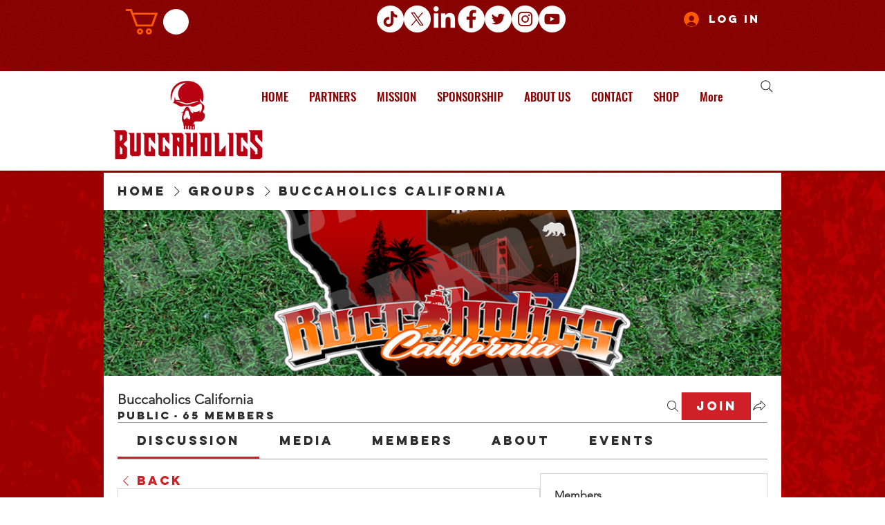

--- FILE ---
content_type: text/html; charset=utf-8
request_url: https://www.google.com/recaptcha/api2/aframe
body_size: 268
content:
<!DOCTYPE HTML><html><head><meta http-equiv="content-type" content="text/html; charset=UTF-8"></head><body><script nonce="GHMj2EVQy8wkAdmq0rVLEg">/** Anti-fraud and anti-abuse applications only. See google.com/recaptcha */ try{var clients={'sodar':'https://pagead2.googlesyndication.com/pagead/sodar?'};window.addEventListener("message",function(a){try{if(a.source===window.parent){var b=JSON.parse(a.data);var c=clients[b['id']];if(c){var d=document.createElement('img');d.src=c+b['params']+'&rc='+(localStorage.getItem("rc::a")?sessionStorage.getItem("rc::b"):"");window.document.body.appendChild(d);sessionStorage.setItem("rc::e",parseInt(sessionStorage.getItem("rc::e")||0)+1);localStorage.setItem("rc::h",'1768853911858');}}}catch(b){}});window.parent.postMessage("_grecaptcha_ready", "*");}catch(b){}</script></body></html>

--- FILE ---
content_type: application/javascript; charset=utf-8
request_url: https://searchanise-ef84.kxcdn.com/preload_data.8f4s8B5W8Y.js
body_size: -93
content:
window.Searchanise.preloadedSuggestions=['buccaholics jersey','nv buccaholics','v buccaholics','seattle 50th'];